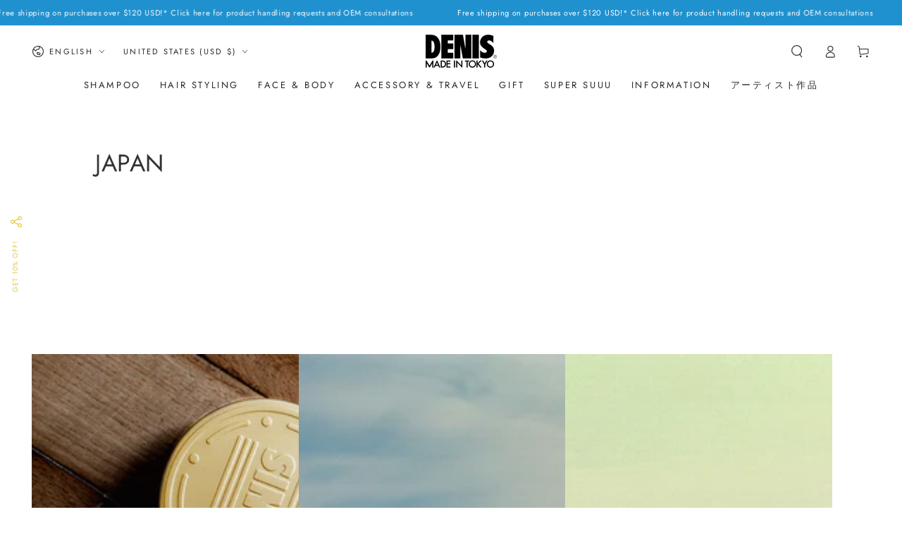

--- FILE ---
content_type: text/html; charset=utf-8
request_url: https://denis-tokyo.com/en-us/search?section_id=template--16918242427055__5b7b8151-4e6f-43f7-a135-cf1ec1b1cc29&type=product&q=
body_size: 558
content:
<section id="shopify-section-template--16918242427055__5b7b8151-4e6f-43f7-a135-cf1ec1b1cc29" class="shopify-section section"><style data-shopify>#shopify-section-template--16918242427055__5b7b8151-4e6f-43f7-a135-cf1ec1b1cc29 {
    --section-padding-top: 36px;
    --section-padding-bottom: 36px;
    --image-position: center center;
  }</style><link rel="stylesheet" href="//denis-tokyo.com/cdn/shop/t/27/assets/component-card.css?v=148035708355238335341715433944" media="print" onload="this.media='all'">
<link rel="stylesheet" href="//denis-tokyo.com/cdn/shop/t/27/assets/component-price.css?v=31654658090061505171715433944" media="print" onload="this.media='all'">
<link rel="stylesheet" href="//denis-tokyo.com/cdn/shop/t/27/assets/component-product-grid.css?v=56224651402498473291715433944" media="print" onload="this.media='all'">
<link rel="stylesheet" href="//denis-tokyo.com/cdn/shop/t/27/assets/component-slider.css?v=147124852201986875381715433944" media="print" onload="this.media='all'">
<link rel="stylesheet" href="//denis-tokyo.com/cdn/shop/t/27/assets/section-recently-viewed-products.css?v=79060606148019739031715433944" media="print" onload="this.media='all'"><link rel="stylesheet" href="//denis-tokyo.com/cdn/shop/t/27/assets/section-main-product.css?v=67619773969627909271715433944" media="print" onload="this.media='all'">
  <link rel="stylesheet" href="//denis-tokyo.com/cdn/shop/t/27/assets/component-deferred-media.css?v=17808808663945790771715433944" media="print" onload="this.media='all'"><noscript><link href="//denis-tokyo.com/cdn/shop/t/27/assets/component-card.css?v=148035708355238335341715433944" rel="stylesheet" type="text/css" media="all" /></noscript>
<noscript><link href="//denis-tokyo.com/cdn/shop/t/27/assets/component-price.css?v=31654658090061505171715433944" rel="stylesheet" type="text/css" media="all" /></noscript>
<noscript><link href="//denis-tokyo.com/cdn/shop/t/27/assets/component-product-grid.css?v=56224651402498473291715433944" rel="stylesheet" type="text/css" media="all" /></noscript>
<noscript><link href="//denis-tokyo.com/cdn/shop/t/27/assets/section-recently-viewed-products.css?v=79060606148019739031715433944" rel="stylesheet" type="text/css" media="all" /></noscript>

<recently-viewed-products class="recently-viewed-products" data-url="/en-us/search?section_id=template--16918242427055__5b7b8151-4e6f-43f7-a135-cf1ec1b1cc29&type=product&q="></recently-viewed-products>


</section>

--- FILE ---
content_type: text/css
request_url: https://denis-tokyo.com/cdn/shop/t/27/assets/section-collection-list.css?v=129723580189236912861715433944
body_size: -176
content:
.collection-list{margin-top:0;margin-bottom:0;row-gap:var(--grid-vertical-spacing);--grid-vertical-spacing: 1rem}@media screen and (min-width: 480px){.collection-list{--grid-vertical-spacing: 2rem}}@media screen and (min-width: 750px){.collection-list{--grid-vertical-spacing: 3rem}}@media screen and (max-width: 749px){.collection-list:not(.slider){padding-inline-start:0;padding-inline-end:0}}.collection-list__item:only-child{max-width:100%;width:100%}.collection-list__item:only-child .media{height:35rem}.collection-list__item{padding-bottom:0}@media screen and (max-width: 749px){.slider.collection-list--1-items{padding-bottom:0}.collection-list__item .card__text .h3{display:block;overflow:hidden;white-space:nowrap;text-overflow:ellipsis}}@media screen and (min-width: 750px) and (max-width: 989px){.slider.collection-list--1-items,.slider.collection-list--2-items,.slider.collection-list--3-items,.slider.collection-list--4-items{padding-bottom:0}}@media screen and (min-width: 750px){.collection-list__item:only-child>*:not(.card--media){height:32rem}.collection-list__item:only-child .media{height:47rem}.collection-list__item a:hover{box-shadow:none}.collection-list.grid--3-col-tablet .grid__item{max-width:calc(33.33% - var(--grid-horizontal-spacing) * 2 / 3)}.collection-list--4-items .grid__item,.collection-list--7-items .grid__item:nth-child(n+4),.collection-list--10-items .grid__item:nth-child(n+7){width:calc(50% - var(--grid-horizontal-spacing) / 2)}}.collection-list__item .card-colored{position:relative}.collection-list .card--media .card__text-spacing .card-information__text{color:#fff}.collection-list .card--media .card__text-spacing:after{background-image:none}.collection-list--contrast .card--media .card__text-spacing:after{background-image:linear-gradient(to top,rgba(4,4,4,.46) 0,rgba(54,54,54,.2) 40%,transparent 100%)}@media screen and (hover: hover){.collection-list__item .card-information__text{display:inline;background-image:linear-gradient(to top,currentColor 0px,currentColor 0px),linear-gradient(to top,transparent 0px,transparent 0px);background-repeat:no-repeat;background-position:right bottom,right bottom;background-size:0% .1rem,100% .1rem;transition-property:background-size;transition-timing-function:ease;transition-duration:var(--duration-default)}.collection-list__item .card:hover .card-information__text{background-position:left bottom,left bottom;background-size:100% .1rem,100% .1rem}}
/*# sourceMappingURL=/cdn/shop/t/27/assets/section-collection-list.css.map?v=129723580189236912861715433944 */


--- FILE ---
content_type: text/javascript
request_url: https://denis-tokyo.com/cdn/shop/t/27/assets/menu-dropdown.js?v=84406870153186263601715433944
body_size: 144
content:
class DropdownMenu extends HTMLElement{constructor(){super(),this.classes={hover:"is-hover",active:"is-active",animate:"show-from-bottom"},this.selectors={header:".shopify-section-header",background:".header-background",topMenuItem:".header__menu-item--top",menus:"dropdown-menu, mega-menu",wrapper:".list-menu",childAnimate:".list-menu-dropdown > .list-menu"},this.timeout,this.addEventListener("focusin",this.handleMouseover.bind(this)),this.addEventListener("mouseenter",this.handleMouseover.bind(this))}handleMouseover(){this.classList.contains(this.classes.active)||(this.bindEvent(),this.removeClasses(),this.addClasses(),this.resetBackground(),this.animateMenu())}handleMouseleave(){this.header&&(this.reset(),this.resetBackground(),this.header.classList.remove(this.classes.hover),this.wrapper.removeEventListener("mouseleave",this.onHeaderMouseLeaveEvent))}bindEvent(){this.onHeaderMouseLeaveEvent=this.onHeaderMouseLeaveEvent||this.handleMouseleave.bind(this),this.header=this.header||document.querySelector(this.selectors.header),this.wrapper=this.closest(this.selectors.wrapper),this.wrapper.addEventListener("mouseleave",this.onHeaderMouseLeaveEvent)}addClasses(){const isTopLevel=this.querySelector(this.selectors.topMenuItem);let delay=0;isTopLevel&&!this.isHover()&&(delay=150,(this.closest(".header--top-center")||this.closest(".header--top-left"))&&(delay=200)),this.timeout=setTimeout(()=>{this.isHover()&&this.classList.add(this.classes.active)},delay),this.header.classList.add(this.classes.hover)}removeClasses(){this.header.querySelectorAll(this.selectors.menus).forEach(menu=>{let found=!1;menu.querySelectorAll("dropdown-menu").forEach(element=>{if(element===this){found=!0;return}}),found||menu.reset()})}isHover(){return this.header.classList.contains(this.classes.hover)}reset(){this.classList.remove(this.classes.active);const childAnimate=this.querySelector(this.selectors.childAnimate);childAnimate&&childAnimate.classList.remove(this.classes.animate),clearTimeout(this.timeout)}resetBackground(){this.header.querySelector(this.selectors.background).classList.remove(this.classes.active)}animateMenu(){const childAnimate=this.querySelector(this.selectors.childAnimate);childAnimate&&setTimeout(()=>{childAnimate.classList.add(this.classes.animate)},150)}close(){this.handleMouseleave()}}customElements.define("dropdown-menu",DropdownMenu);class MegaMenu extends HTMLElement{constructor(){super(),this.classes={hover:"is-hover",active:"is-active",animate:"show-from-bottom"},this.selectors={header:".shopify-section-header",background:".header-background",dropdown:".list-menu-dropdown",menus:"dropdown-menu, mega-menu",wrapper:".list-menu",childAnimate:".mega-menu__item, .mega-menu__promo"},this.timeout=[],this.addEventListener("focusin",this.handleMouseover.bind(this)),this.addEventListener("mouseenter",this.handleMouseover.bind(this))}handleMouseover(){this.classList.contains(this.classes.active)||(this.bindEvent(),this.removeClasses(),this.addClasses(),this.showSublist())}handleMouseleave(){this.header&&(this.reset(),this.resetBackground(),this.header.classList.remove(this.classes.hover),this.wrapper.removeEventListener("mouseleave",this.onHeaderMouseLeaveEvent))}bindEvent(){this.onHeaderMouseLeaveEvent=this.onHeaderMouseLeaveEvent||this.handleMouseleave.bind(this),this.header=this.header||document.querySelector(this.selectors.header),this.wrapper=this.closest(this.selectors.wrapper),this.wrapper.addEventListener("mouseleave",this.onHeaderMouseLeaveEvent)}showSublist(){const dropdown=this.querySelector(this.selectors.dropdown),background=this.header.querySelector(this.selectors.background);background.style.setProperty("--height",this.header.clientHeight+dropdown.clientHeight+"px"),background.classList.add(this.classes.active)}addClasses(){this.classList.add(this.classes.active);const childAnimate=this.querySelectorAll(this.selectors.childAnimate),delay=childAnimate.length>5?75:150;childAnimate.forEach((element,index)=>{const timeout=setTimeout(()=>{element.classList.add(this.classes.animate)},delay*index+100);this.timeout.push(timeout)}),this.header.classList.add(this.classes.hover)}removeClasses(){this.header.querySelectorAll(this.selectors.menus).forEach(menu=>{menu.reset()})}reset(){this.classList.remove(this.classes.active),this.querySelectorAll(this.selectors.childAnimate).forEach(element=>{element.classList.remove(this.classes.animate)}),this.timeout.forEach(timeout=>{clearTimeout(timeout)})}resetBackground(){this.header.querySelector(this.selectors.background).classList.remove(this.classes.active)}close(){this.handleMouseleave()}}customElements.define("mega-menu",MegaMenu);
//# sourceMappingURL=/cdn/shop/t/27/assets/menu-dropdown.js.map?v=84406870153186263601715433944
